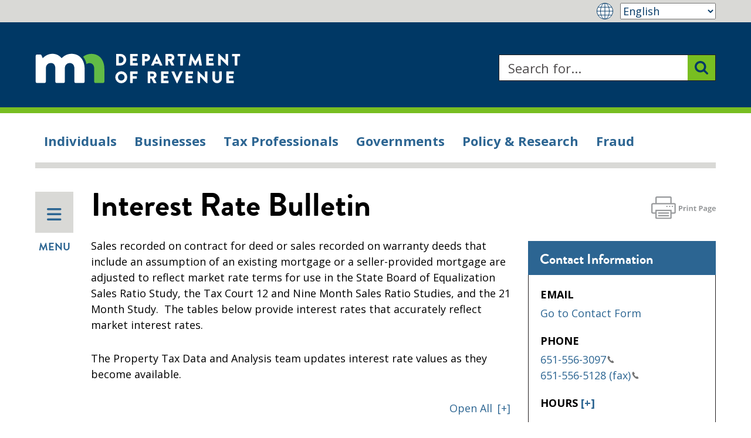

--- FILE ---
content_type: text/html; charset=UTF-8
request_url: https://www.revenue.state.mn.us/interest-rate-bulletin
body_size: 21051
content:



<!DOCTYPE html>
<html lang="en" dir="ltr" prefix="og: https://ogp.me/ns#">
	<head>
		<meta charset="utf-8" />
<noscript><style>form.antibot * :not(.antibot-message) { display: none !important; }</style>
</noscript><meta name="description" content="​Sales recorded on contract for deed or sales recorded on warranty deeds that include an assumption of an existing mortgage or a seller-provided mortgage are adjusted to reflect market rate terms for use in the State Board of Equalization Sales Ratio Study, the Tax Court 12 and Nine Month Sales Ratio Studies, and the 21 Month Study. The tables below provide interest rates that accurately reflect market interest rates.The Property Tax Data and Analysis team updates interest rate values as they become available." />
<meta name="keywords" content="Property Tax, Reports &amp; Data" />
<link rel="canonical" href="https://www.revenue.state.mn.us/interest-rate-bulletin" />
<meta name="Generator" content="Drupal 10 (https://www.drupal.org)" />
<meta name="MobileOptimized" content="width" />
<meta name="HandheldFriendly" content="true" />
<meta name="viewport" content="width=device-width, initial-scale=1.0" />
<link rel="icon" href="/themes/custom/mndor/favicon.ico" type="image/vnd.microsoft.icon" />
<link rel="alternate" hreflang="en" href="https://www.revenue.state.mn.us/interest-rate-bulletin" />

		<title>Interest Rate Bulletin | Minnesota Department of Revenue</title>
		<meta http-equiv="X-UA-Compatible" content="IE=edge">
		<link rel="stylesheet" media="all" href="/sites/default/files/css/css_3Vrw_z1166eNCTLYvd31DL9IG7nF4o6HZmry9DSqV8Q.css?delta=0&amp;language=en&amp;theme=mndor&amp;include=[base64]" />
<link rel="stylesheet" media="all" href="/sites/default/files/css/css_5W2kevebHceaBVGEKyt-ApMOla2jBvK9Cg9ZJTvWafs.css?delta=1&amp;language=en&amp;theme=mndor&amp;include=[base64]" />
<link rel="stylesheet" media="all" href="https://fonts.googleapis.com/css?family=Open+Sans:400italic,700italic,300,400,700" />
<link rel="stylesheet" media="all" href="/sites/default/files/css/css_WdLgXBvbxDFh8Vvmm_kX29whphYYGXgEuIxgw8vTOTI.css?delta=3&amp;language=en&amp;theme=mndor&amp;include=[base64]" />
<link rel="stylesheet" media="all" href="/sites/default/files/css/css_0AGmrMRAHqyKHcqdGwDj3ImdmJF31C8qEeHbVtlA_kQ.css?delta=4&amp;language=en&amp;theme=mndor&amp;include=[base64]" />

		
	<script>var __uzdbm_1 = "576a7e4a-425c-416e-9b7b-2fb62e93df37";var __uzdbm_2 = "MjlhYWIxMGYtYnE1Zi00OTc4LTliZWYtYThkOTVhZGE2ZjBkJDMuMTI4LjIwMi42Ng==";var __uzdbm_3 = "7f9000576a7e4a-425c-416e-9b7b-2fb62e93df371-17686582283300-002670ab296d35fc71210";var __uzdbm_4 = "false";var __uzdbm_5 = "uzmx";var __uzdbm_6 = "7f9000ac400bd3-794f-4dfe-97de-e10ec60bf8091-17686582283300-6e5ce8321952509710";var __uzdbm_7 = "state.mn.us";</script> <script> (function(w, d, e, u, c, g, a, b){ w["SSJSConnectorObj"] = w["SSJSConnectorObj"] || {ss_cid : c, domain_info: "auto"}; w[g] = function(i, j){w["SSJSConnectorObj"][i] = j}; a = d.createElement(e); a.async = true; if(navigator.userAgent.indexOf('MSIE')!==-1 || navigator.appVersion.indexOf('Trident/') > -1){ u = u.replace("/advanced/", "/advanced/ie/");} a.src = u; b = d.getElementsByTagName(e)[0]; b.parentNode.insertBefore(a, b); })(window,document,"script","https://revenue.state.mn.us/18f5227b-e27b-445a-a53f-f845fbe69b40/stormcaster.js","bq5h","ssConf"); ssConf("c1" , "https://revenue.state.mn.us"); ssConf("c3", "c99a4269-161c-4242-a3f0-28d44fa6ce24");ssConf("au", "revenue.state.mn.us"); ssConf("cu", "validate.perfdrive.com, ssc"); </script></head>
	<body  class="path-node node node-type-page">
		<div class="overflow-guard">
			<div id="js-modal-page-show-modal" class="modal fade js-modal-page-show" data-modal-options="{&quot;id&quot;:&quot;automatic_translation_disclaimer&quot;,&quot;auto_open&quot;:false,&quot;prevent_default&quot;:1,&quot;open_modal_on_element_click&quot;:&quot;.gt_switcher_wrapper&quot;}" data-keyboard="false" data-backdrop="static" aria-modal="true" aria-labelledby=automatic_translation_disclaimer_label aria-describedby="automatic_translation_disclaimer_desc" role="dialog" tabindex="-1">
  <div class="modal-page-dialog modal-dialog modal-lg" role="document">
    <div class="modal-page-content modal-content">

      
            
        <div class="modal-page-content modal-header ">

                                <h4 id="automatic_translation_disclaimer_label" class="modal-title modal-page-title">Automatic translation disclaimer</h4>
          
          <div class="modal-header-right">

                    
                    
          </div>
        </div>

      
            <div id="automatic_translation_disclaimer_desc" class="modal-body modal-page-body">
        <p>Minnesota Department of Revenue provides automatic translation for our website (revenue.state.mn.us) into Spanish, Somali, and Hmong, using Google Translate. Please remember, the English language version is considered the most accurate. In the event of a disagreement or discrepancy between the translation and the original English version of this website or any notice or disclaimer, the original version will prevail.</p><p>For more information about the automatic website translation visit,&nbsp;<a href="/translation-disclaimer">Translation Disclaimer</a>.</p><p><a href="#Español">Español</a> | <a href="#Hmong">Hmong</a> | <a href="#Afsoomaali">Afsoomaali</a></p><h4><a class="ck-anchor" id="Español">Descargo de responsabilidad de traducción automática</a></h4><p>El Departamento de Ingresos de Minnesota proporciona traducción automática de nuestro sitio web (revenue.state.mn.us) al español, somalí y hmong mediante Google Translate. Recuerde que la versión en inglés se considera la más precisa. En caso de desacuerdo o discrepancia entre la traducción y la versión original en inglés de este sitio web o cualquier aviso o exención de responsabilidad, prevalecerá la versión original.</p><p>Para más información sobre la traducción automática de sitios web, visite <a href="/descargo-de-responsabilidad-sobre-la-traduccion">Descargo de responsabilidad de traducción</a>.</p><h4><a class="ck-anchor" id="Hmong">Kev lees qhov meej ntawm cov lus txhais automatic</a></h4><p>Minnesota Department of Revenue muaj cov lus cia li (automatic) txhais rau hauv peb lub website (revenue.state.mn.us) los ua lub Spanish, Somali, thiab Hmoob, uas pev siv Google Translate. Thov nco ntsoov tias, cov lus Askiv (English) yog cov meej tshaj lawm. Yog thaum twg muaj kev tsis sib to taub lossis cov lus txhais tsis meej yuam kev thiab cov lus Askiv (English) hauv qhov website no lossis cov lus qhia lossis tsis lees paub ntawd, daim tseem tseem thiaj li nres tau xwb.</p><p>Yog xav paub ntxiv txog qhov cia li (automatic) lub website mus saib ntawm, <a href="/tsis-lees-qhov-meej-ntawm-cov-lus-txhais">Tsis Lees qhov Meej Ntawm cov Lus Txhais</a>.</p><h4><a class="ck-anchor" id="Afsoomaali">Afeefta tarjumaada tooska ah</a></h4><p>Minnesota Department of Revenue waxay bixisaa turjumaadda tooska ah ee websaydkeena (revenue.state.mn.us) iyadoona lagu turjumayo luuqadaha Isbaanish, Af-Somali, iyo Hmong, iyadoo la isticmaalayo Google Translate. Fadlan xasuusnoow, nooca luqadda Ingiriisiga ayaa loo arkaa kan ugu saxsan. Haddii ay dhacdo khilaaf ama farqi u dhexeeya tarjumaada iyo nooca Ingiriisiga orijinaalka ah ee websyadkan ama ogeysiis kasta ama afeef, nooca orijinaalka ah ayaa guulaysan doona.</p><p>Wixii macluumaad dheeraad ah oo ku saabsan tarjumaada tooska ah ee websaydka booqo, <a href="/afeef-turjumaad">Afeef Turjumaada</a>.</p>
              </div>

            
        <div class="modal-footer modal-page-footer ">

                    
          <div class="modal-buttons">

                        
                                      <button type="button" class="btn btn-default js-modal-page-ok-button usa-button" data-dismiss="modal" >OK</button>
            
          </div>
        </div>

            
      <input type="hidden" id="modal_id" name="modal_id" value="automatic_translation_disclaimer">
            <input type="hidden" id="delay_display" name="delay_display" value="0" />
      <input type="hidden" id="show_once" name="show_once" value="1" />
      <input type="hidden" id="auto_hide" name="auto_hide" value="" />
      <input type="hidden" id="auto_hide_delay" name="auto_hide_delay" value="5" />
      
    </div>
  </div>
</div>

			  <div class="dialog-off-canvas-main-canvas" data-off-canvas-main-canvas>
    
<a href="#content" id="skip-to-content" tabindex="0" class="visually-hidden focusable">Skip to content<br>
  <span class="fa fa-arrow-down"></span>
</a>

<header class="usa-header usa-header--basic" id="header">

  
      <section class="site-alert">
      <div class="site-alert-container">
        
      </div>
    </section>
  
    <section class="gtranslate-banner">
      <div class="gtranslate-banner-container">
          <div class="region region-gtranslate-banner">
      

  <div id="block-mndor-gtranslate" class="block block-gtranslate-block">
      
                  
          
<div class="gtranslate_wrapper"></div><script>window.gtranslateSettings = {"switcher_horizontal_position":"right","switcher_vertical_position":"top","horizontal_position":"right","vertical_position":"top","float_switcher_open_direction":"bottom","switcher_open_direction":"bottom","default_language":"en","native_language_names":1,"detect_browser_language":1,"add_new_line":1,"select_language_label":"Select Language","flag_size":32,"flag_style":"2d","globe_size":40,"alt_flags":{"en":"usa"},"wrapper_selector":".gtranslate_wrapper","url_structure":"none","custom_domains":null,"languages":["en","es","hmn","so"],"custom_css":""}</script><script>(function(){var js = document.createElement('script');js.setAttribute('src', '/modules/contrib/gtranslate/js/dropdown.js');js.setAttribute('data-gt-orig-url', '/interest-rate-bulletin');js.setAttribute('data-gt-orig-domain', 'www.revenue.state.mn.us');document.body.appendChild(js);})();</script>
      </div>

  </div>

      </div>
    </section>
  
      <div class="usa-nav-container">
  
    <div class="region region-header">
    <div class="usa-logo" id="logo">

    <a class="logo-img" href="/" title="Home" aria-label="Home">
    <img src="/themes/custom/mndor/logo.svg" alt="Minnesota Department of Revenue" />
  </a>
  <div class="print-logo">
  	<img src="/themes/custom/mndor/img/logo-print.jpg" alt="Print version of logo" />
  </div>
  
  
</div>
  

  <div class="site-search-form usa-form block block-site-search" data-drupal-selector="site-search-form" id="block-sitesearch" role="search">
      
                  
          <form action="/site-search" method="get" id="site-search-form" accept-charset="UTF-8" novalidate>
  <div class="usa-form-group js-form-item form-item js-form-type-textfield form-item-site-search-text js-form-item-site-search-text form-no-label">
      
<label for="edit-site-search-text" class="usa-label visually-hidden">Search </label>
          <input title="Enter the terms you wish to search for." data-drupal-selector="edit-site-search-text" type="text" id="edit-site-search-text" name="site_search_text" value="" size="30" maxlength="128" placeholder="Search for..." class="form-text usa-input" />

      </div>
<div data-drupal-selector="site-search-actions" class="form-actions js-form-wrapper form-wrapper" id="site_search_actions"><input data-drupal-selector="edit-submit" type="submit" id="edit-submit" value="Search" class="button js-form-submit form-submit usa-button" />
</div>

</form>

      </div>

  </div>


  <div class="usa-navbar">
    <div class="main-nav" role="navigation">
                <div class="region region-primary-menu">
      

  <div id="block-megamenu" class="block block-superfishmega-menu">
      
                  
          
<ul id="superfish-mega-menu" class="menu sf-menu sf-mega-menu sf-horizontal sf-style-none" role="menu" aria-label="Menu">
  
<li id="mega-menu-menu-link-content53010878-0feb-4a9f-9dde-8d6cb3f631ce--2" class="sf-depth-1 menuparent sf-first" role="none"><a href="/individuals" class="three-column sf-depth-1 menuparent" title="Individual tax information" role="menuitem" aria-haspopup="true" aria-expanded="false">Individuals</a><ul role="menu"><li id="mega-menu-menu-link-content9c51894f-b926-45df-9b0d-179862d2028c--2" class="sf-depth-2 menuparent sf-first" role="none"><span class="sf-depth-2 menuparent nolink" role="menuitem" aria-haspopup="true" aria-expanded="false">Top Tasks</span><ul role="menu"><li id="mega-menu-menu-link-content95246bc5-30ca-44e3-893b-1fa579e68bc6--2" class="sf-depth-3 sf-no-children sf-first" role="none"><a href="/file-income-tax-return" class="sf-depth-3" role="menuitem">File an Income Tax Return</a></li><li id="mega-menu-menu-link-content1ca12a04-f880-4cb5-ba28-7d5385e0007b--2" class="sf-depth-3 sf-no-children" role="none"><a href="/filing-property-tax-refund" class="sf-depth-3" role="menuitem">File for a Property Tax Refund</a></li><li id="mega-menu-menu-link-contenta37a0892-00a0-46f3-94de-808b588be2f9--2" class="sf-depth-3 sf-no-children" role="none"><a href="/wheres-my-refund" class="sf-depth-3" role="menuitem">Where&#039;s My Refund?</a></li><li id="mega-menu-menu-link-contentb036c8ee-01a7-4f41-b160-76162d014593--2" class="sf-depth-3 sf-no-children" role="none"><a href="/make-payment" class="sf-depth-3" role="menuitem">Make a Payment</a></li><li id="mega-menu-menu-link-contenta4f896a6-cf12-4c3a-bf22-f9255fd5c373--2" class="sf-depth-3 sf-no-children" role="none"><a href="/find-form" class="sf-depth-3" role="menuitem">Find a Form</a></li><li id="mega-menu-menu-link-content4fbfa2a9-15e8-4470-9926-f4c44179abd0--2" class="sf-depth-3 sf-no-children sf-last" role="none"><a href="/free-tax-preparation-sites" class="sf-depth-3" role="menuitem">Find Free Tax Preparation Help</a></li></ul></li><li id="mega-menu-menu-link-content1d012a16-ea83-4ad2-aea0-0a60c0ef96d1--2" class="sf-depth-2 menuparent" role="none"><span title="Find tax information based on your specific situation" class="sf-depth-2 menuparent nolink" role="menuitem" aria-haspopup="true" aria-expanded="false">Topics</span><ul role="menu"><li id="mega-menu-menu-link-contentef52388d-3a1c-48a1-8709-a70552ce13d3--2" class="sf-depth-3 sf-no-children sf-first" role="none"><a href="/property-tax-refund" class="sf-depth-3" role="menuitem">Homeowners and Renters</a></li><li id="mega-menu-menu-link-contentbb759477-a51c-4a5e-a4e2-f0d1737e7e01--2" class="sf-depth-3 sf-no-children" role="none"><a href="/military-service-members" class="sf-depth-3" role="menuitem">Military Service Members</a></li><li id="mega-menu-menu-link-content4b201b78-705e-4d80-a637-47ff5ae3f14f--2" class="sf-depth-3 sf-no-children" role="none"><a href="/parents-and-families" class="sf-depth-3" role="menuitem">Parents and Families</a></li><li id="mega-menu-menu-link-content45149d50-4e3a-4adc-a32c-17542dbdc0f2--2" class="sf-depth-3 sf-no-children" role="none"><a href="/residents" class="sf-depth-3" role="menuitem">Residents and Residency</a></li><li id="mega-menu-menu-link-content89005c53-8b08-40b9-8ecd-4a541481dc5d--2" class="sf-depth-3 sf-no-children" role="none"><a href="/senior-citizens" class="sf-depth-3" role="menuitem">Senior Citizens</a></li><li id="mega-menu-menu-link-content97099424-1c79-414e-9e02-e3d93379ad2f--2" class="sf-depth-3 sf-no-children sf-last" role="none"><a href="/tribal-members" class="sf-depth-3" role="menuitem">Tribal Members</a></li></ul></li><li id="mega-menu-menu-link-contentf7964afa-7e0e-49f1-8e63-6caee337a9b9--2" class="sf-depth-2 menuparent sf-last" role="none"><span title="Additional tax information and tools" class="sf-depth-2 menuparent nolink" role="menuitem" aria-haspopup="true" aria-expanded="false">Resources</span><ul role="menu"><li id="mega-menu-menu-link-content6227ddbf-1c2f-4447-bdfd-a2cbfbe759d0--2" class="sf-depth-3 sf-no-children sf-first" role="none"><a href="/individual-income-tax" class="sf-depth-3" role="menuitem">Individual Income Tax</a></li><li id="mega-menu-menu-link-content4274a7c9-4296-4f30-b9d6-9d90e56062d5--2" class="sf-depth-3 sf-no-children" role="none"><a href="/property-tax-refund" class="sf-depth-3" role="menuitem">Property Tax Refund</a></li><li id="mega-menu-menu-link-content387d93c4-63f1-47e0-abed-66d2dcbde194--2" class="sf-depth-3 sf-no-children" role="none"><a href="/choosing-tax-preparer" class="sf-depth-3" role="menuitem">Choosing a Tax Preparer</a></li><li id="mega-menu-menu-link-content787224e2-b116-48d6-b5d0-5f90a7f0cdd5--2" class="sf-depth-3 sf-no-children" role="none"><a href="/education-and-outreach-programs" class="sf-depth-3" role="menuitem">Education and Outreach</a></li><li id="mega-menu-menu-link-content64bdb15a-e319-4b13-9c5e-5baca8888bd6--2" class="sf-depth-3 sf-no-children" role="none"><a href="/taxpayer-rights-advocate" class="sf-depth-3" role="menuitem">Taxpayer Rights</a></li><li id="mega-menu-menu-link-content4d6c34b3-7378-49e2-967e-4a8c1f0cb7bf--2" class="sf-depth-3 sf-no-children sf-last" role="none"><a href="/collection-information" class="sf-depth-3" role="menuitem">Collection Information</a></li></ul></li></ul></li><li id="mega-menu-menu-link-content2a18d3c6-2197-4db9-900d-afc31d438325--2" class="sf-depth-1 menuparent" role="none"><a href="/businesses" class="three-column sf-depth-1 menuparent" title="Business tax information" role="menuitem" aria-haspopup="true" aria-expanded="false">Businesses</a><ul role="menu"><li id="mega-menu-menu-link-content71840a3f-e63c-40d5-bd9a-60f3683f6627--2" class="sf-depth-2 menuparent sf-first" role="none"><span class="sf-depth-2 menuparent nolink" role="menuitem" aria-haspopup="true" aria-expanded="false">Top Tasks</span><ul role="menu"><li id="mega-menu-menu-link-contentfb2422bf-6f3f-43a4-afe8-1d16fa5ed46f--2" class="sf-depth-3 sf-no-children sf-first" role="none"><a href="https://www.mndor.state.mn.us/tp/eservices" class="sf-depth-3 sf-external" role="menuitem">Log in to e-Services</a></li><li id="mega-menu-menu-link-contentb1fc6125-b8cd-472b-bd6d-d2c2575b509f--2" class="sf-depth-3 sf-no-children" role="none"><a href="/make-payment" class="sf-depth-3" role="menuitem">Make a Payment</a></li><li id="mega-menu-menu-link-content8c6545c2-21c7-4ab4-9a15-a0e273c0e824--2" class="sf-depth-3 sf-no-children" role="none"><a href="https://www.mndor.state.mn.us/tp/eservices/_/?link=NewBusinessReg" class="sf-depth-3 sf-external" role="menuitem">Register for a Tax ID Number</a></li><li id="mega-menu-menu-link-content27fa84f7-ff98-46d8-b938-ed4b2124c939--2" class="sf-depth-3 sf-no-children" role="none"><a href="/sales-tax-rate-calculator" class="sf-depth-3" role="menuitem">Calculate Sales Tax Rate</a></li><li id="mega-menu-menu-link-contentc91d6a67-09e4-4b7e-884a-e6377209e139--2" class="sf-depth-3 sf-no-children" role="none"><a href="/find-form" class="sf-depth-3" role="menuitem">Find a Form</a></li><li id="mega-menu-menu-link-contentbd865ead-8b86-4e5d-899e-fd3ac6ffcdcc--2" class="sf-depth-3 sf-no-children sf-last" role="none"><a href="/starting-business" class="sf-depth-3" role="menuitem">Starting a Business</a></li></ul></li><li id="mega-menu-menu-link-content0931085b-6f70-4d50-b778-9283cf58bd17--2" class="sf-depth-2 menuparent" role="none"><span class="sf-depth-2 menuparent nolink" role="menuitem" aria-haspopup="true" aria-expanded="false">Topics</span><ul role="menu"><li id="mega-menu-menu-link-content7676ae9c-3578-4ce5-84bf-4667ee00e04f--2" class="sf-depth-3 sf-no-children sf-first" role="none"><a href="/starting-business" class="sf-depth-3" role="menuitem">New Business</a></li><li id="mega-menu-menu-link-contentc4ca9265-4a40-47bb-9bfe-29f216e3c080--2" class="sf-depth-3 sf-no-children" role="none"><a href="/self-employed" class="sf-depth-3" role="menuitem">Self-Employed</a></li><li id="mega-menu-menu-link-content2a0e37fd-e6e1-436b-8e8c-e4435108b5f6--2" class="sf-depth-3 sf-no-children" role="none"><a href="/sales-and-use-tax" class="sf-depth-3" role="menuitem">Sales and Use Tax</a></li><li id="mega-menu-menu-link-contentb0ad721a-60d8-46b1-9cf6-247f788465cb--2" class="sf-depth-3 sf-no-children" role="none"><a href="/withholding-tax" class="sf-depth-3" role="menuitem">Withholding Tax</a></li><li id="mega-menu-menu-link-contenta20c0c4b-2085-4eee-92e1-e6b243c18c7b--2" class="sf-depth-3 sf-no-children" role="none"><a href="/create-certificate-of-rent-paid" class="sf-depth-3" role="menuitem">Certificates of Rent Paid (CRPs)</a></li><li id="mega-menu-menu-link-content60ee0fee-f178-4f72-b9b8-a586d967556f--2" class="sf-depth-3 sf-no-children sf-last" role="none"><a href="/business-taxes-and-fees" class="sf-depth-3" role="menuitem">All Business Taxes and Fees</a></li></ul></li><li id="mega-menu-menu-link-content67f55438-2051-404f-8550-1e252288e443--2" class="sf-depth-2 menuparent sf-last" role="none"><span class="sf-depth-2 menuparent nolink" role="menuitem" aria-haspopup="true" aria-expanded="false">Resources</span><ul role="menu"><li id="mega-menu-menu-link-content330fbb96-b709-4510-8ca6-6c74b6438fc5--2" class="sf-depth-3 sf-no-children sf-first" role="none"><a href="/business-tax-education" class="sf-depth-3" role="menuitem">Business Tax Education</a></li><li id="mega-menu-menu-link-content92c868eb-5226-445d-8d4d-cf723df726dc--2" class="sf-depth-3 sf-no-children" role="none"><a href="https://www.sos.state.mn.us" class="sf-depth-3 sf-external" role="menuitem">Minnesota Secretary of State</a></li><li id="mega-menu-menu-link-content278e11c7-2681-4d27-8fd0-02dab175a461--2" class="sf-depth-3 sf-no-children" role="none"><a href="/tax-delinquency-lists" class="sf-depth-3" role="menuitem">Tax Delinquency Lists</a></li><li id="mega-menu-menu-link-content5ce8eb1c-ba90-40bf-89fa-8c357268e7ab--2" class="sf-depth-3 sf-no-children" role="none"><a href="/taxpayer-rights-advocate" class="sf-depth-3" role="menuitem">Taxpayer Rights</a></li><li id="mega-menu-menu-link-content1f662b2b-23b8-4c82-ad43-ff96b909beb7--2" class="sf-depth-3 sf-no-children" role="none"><a href="/collection-information" class="sf-depth-3" role="menuitem">Collection Information</a></li><li id="mega-menu-menu-link-contente8e87e98-fa8e-4b2c-95e1-a7aac5943a9e--2" class="sf-depth-3 sf-no-children sf-last" role="none"><a href="/e-services-information" class="sf-depth-3" role="menuitem">e-Services Information</a></li></ul></li></ul></li><li id="mega-menu-menu-link-contenta3b3dc28-2d29-4274-803e-4eb2173a21fa--2" class="sf-depth-1 menuparent" role="none"><a href="/tax-professionals" class="three-column sf-depth-1 menuparent" title="Information for tax professionals" role="menuitem" aria-haspopup="true" aria-expanded="false">Tax Professionals</a><ul role="menu"><li id="mega-menu-menu-link-contentfca661b2-edad-467a-a409-380fee432d2c--2" class="sf-depth-2 menuparent sf-first" role="none"><span class="sf-depth-2 menuparent nolink" role="menuitem" aria-haspopup="true" aria-expanded="false">Top Tasks</span><ul role="menu"><li id="mega-menu-menu-link-content40501d93-0283-46bd-a3eb-dc6f24922b3a--2" class="sf-depth-3 sf-no-children sf-first" role="none"><a href="https://www.mndor.state.mn.us/tp/eservices" class="sf-depth-3 sf-external" role="menuitem">Log in to e-Services</a></li><li id="mega-menu-menu-link-contente288880b-e372-4e4f-8812-18c1c3682770--2" class="sf-depth-3 sf-no-children" role="none"><a href="/find-form" class="sf-depth-3" role="menuitem">Find a Form</a></li><li id="mega-menu-menu-link-content090474dd-589c-4089-bded-86512a110f58--2" class="sf-depth-3 sf-no-children" role="none"><a href="/filing-software-tax-professionals" class="sf-depth-3" role="menuitem">Find Approved Software</a></li><li id="mega-menu-menu-link-content017ca4fc-6ca8-46ba-a4ef-0e132c2d0981--2" class="sf-depth-3 sf-no-children" role="none"><a href="/make-payment" class="sf-depth-3" role="menuitem">Make a Payment</a></li><li id="mega-menu-menu-link-content22707028-7179-4657-a33f-165889c0bb96--2" class="sf-depth-3 sf-no-children sf-last" role="none"><a href="https://www.mndor.state.mn.us/tp/eservices/_/?link=NewBusinessReg" class="sf-depth-3 sf-external" role="menuitem">Register for a Tax ID Number</a></li></ul></li><li id="mega-menu-menu-link-content910ee37c-fc62-4c2b-9f98-f5517a9d9282--2" class="sf-depth-2 menuparent" role="none"><span class="sf-depth-2 menuparent nolink" role="menuitem" aria-haspopup="true" aria-expanded="false">Topics</span><ul role="menu"><li id="mega-menu-menu-link-contentf5c7f897-ef97-4092-804c-a2c60216a378--2" class="sf-depth-3 sf-no-children sf-first" role="none"><a href="/individual-income-tax" class="sf-depth-3" role="menuitem">Individual Income Tax</a></li><li id="mega-menu-menu-link-content7a9332a5-67bb-46bc-b64a-951579b39713--2" class="sf-depth-3 sf-no-children" role="none"><a href="/sales-and-use-tax" class="sf-depth-3" role="menuitem">Sales and Use Tax</a></li><li id="mega-menu-menu-link-contenta4053403-afe1-48c3-8d15-23ffe668747a--2" class="sf-depth-3 sf-no-children" role="none"><a href="/withholding-tax" class="sf-depth-3" role="menuitem">Withholding Tax</a></li><li id="mega-menu-menu-link-content6ab6fa5f-9b6d-4de0-adf7-e00d1f1d51c3--2" class="sf-depth-3 sf-no-children" role="none"><a href="/all-taxes-and-fees" class="sf-depth-3" role="menuitem">All Taxes and Fees</a></li><li id="mega-menu-menu-link-content04a29d25-6c48-45cc-a650-9a1d3898a357--2" class="sf-depth-3 sf-no-children sf-last" role="none"><a href="/software-providers" class="sf-depth-3" role="menuitem">Software Providers</a></li></ul></li><li id="mega-menu-menu-link-content15b0a526-7954-4b2d-a683-7f1abfa41dba--2" class="sf-depth-2 menuparent sf-last" role="none"><span class="sf-depth-2 menuparent nolink" role="menuitem" aria-haspopup="true" aria-expanded="false">Resources</span><ul role="menu"><li id="mega-menu-menu-link-contentacdd9de0-0bbb-46d8-96f9-df202ea7284e--2" class="sf-depth-3 sf-no-children sf-first" role="none"><a href="/tax-pro-education" class="sf-depth-3" role="menuitem">Tax Pro Education</a></li><li id="mega-menu-menu-link-contente6ee2ba1-7562-4be3-8f4b-6bbdf69b04e1--2" class="sf-depth-3 sf-no-children" role="none"><a href="/tax-preparers-subject-sanctions" class="sf-depth-3" role="menuitem">Tax Preparer Sanction List</a></li><li id="mega-menu-menu-link-content38d4ea1b-accd-4e8b-9429-8bc274955c2a--2" class="sf-depth-3 sf-no-children" role="none"><a href="/taxpayer-rights-advocate" class="sf-depth-3" role="menuitem">Taxpayer Rights</a></li><li id="mega-menu-menu-link-contentb2453911-d123-4f22-a619-d730c1c65209--2" class="sf-depth-3 sf-no-children" role="none"><a href="/collection-information" class="sf-depth-3" role="menuitem">Collection Information</a></li><li id="mega-menu-menu-link-contentbd68ea9c-e3c8-4c85-932c-88cc44e811b9--2" class="sf-depth-3 sf-no-children" role="none"><a href="/tax-law-changes" class="sf-depth-3" role="menuitem">Tax Law Changes</a></li></ul></li></ul></li><li id="mega-menu-menu-link-content9819ed5b-7254-4f42-9fb3-36f239e61c76--2" class="sf-depth-1 menuparent" role="none"><a href="/governments" class="three-column sf-depth-1 menuparent" title="Information for governments" role="menuitem" aria-haspopup="true" aria-expanded="false">Governments</a><ul role="menu"><li id="mega-menu-menu-link-content032c89dd-c894-40b8-8d85-3ebdbf7774e3--2" class="sf-depth-2 menuparent sf-first" role="none"><span class="sf-depth-2 menuparent nolink" role="menuitem" aria-haspopup="true" aria-expanded="false">Top Tasks</span><ul role="menu"><li id="mega-menu-menu-link-content5d9dd9c4-11e2-4377-a4b6-c0fa121b9138--2" class="sf-depth-3 sf-no-children sf-first" role="none"><a href="/electronic-certificate-real-estate-value-ecrv" class="sf-depth-3" role="menuitem">Find or Submit an eCRV</a></li><li id="mega-menu-menu-link-contente67890f3-56ae-48c5-8db6-a21fa4363fc4--2" class="sf-depth-3 sf-no-children" role="none"><a href="/interactive-property-tax-data" class="sf-depth-3" role="menuitem">Create Property Tax Reports</a></li><li id="mega-menu-menu-link-contentd6c34b71-7d15-4853-9f79-0a1106e94a8b--2" class="sf-depth-3 sf-no-children" role="none"><a href="https://www.mndor.state.mn.us/tp/client/_/" class="sf-depth-3 sf-external" role="menuitem">Log in to Referring Agencies e-Services</a></li><li id="mega-menu-menu-link-contenta165b0cb-9ceb-4824-bbe7-6ff4b033f884--2" class="sf-depth-3 sf-no-children" role="none"><a href="https://www.mndor.state.mn.us/tp/RevenueRecapture/_/" class="sf-depth-3 sf-external" role="menuitem">Log in to Revenue Recapture e-Services</a></li><li id="mega-menu-menu-link-content266b7ecb-f45c-4bbe-945f-3aa7a74d901d--2" class="sf-depth-3 sf-no-children sf-last" role="none"><a href="/make-payment" class="sf-depth-3" role="menuitem">Make a Payment</a></li></ul></li><li id="mega-menu-menu-link-content3fc4e672-5f9d-4bb1-a6b4-ef058b4dce9f--2" class="sf-depth-2 menuparent" role="none"><span class="sf-depth-2 menuparent nolink" role="menuitem" aria-haspopup="true" aria-expanded="false">Topics</span><ul role="menu"><li id="mega-menu-menu-link-contentd0ba6e9e-ce02-49ce-9901-dc40e6c9b729--2" class="sf-depth-3 sf-no-children sf-first" role="none"><a href="/licensing-authorities" class="sf-depth-3" role="menuitem">Local Licensing Authorities</a></li><li id="mega-menu-menu-link-contentee55e022-9af4-452f-833a-fda50d66b644--2" class="sf-depth-3 sf-no-children" role="none"><a href="/property-tax-administrators" class="sf-depth-3" role="menuitem">Property Tax Administrators</a></li><li id="mega-menu-menu-link-content5908ebb5-6c70-4bc6-9d76-10b2f6fa2aff--2" class="sf-depth-3 sf-no-children" role="none"><a href="/referring-agencies" class="sf-depth-3" role="menuitem">Referring Agencies</a></li><li id="mega-menu-menu-link-content11cf593e-67e8-4ccc-8ef7-4081afb0bba3--2" class="sf-depth-3 sf-no-children sf-last" role="none"><a href="/revenue-recapture-agencies" class="sf-depth-3" role="menuitem">Revenue Recapture Agencies</a></li></ul></li><li id="mega-menu-menu-link-content535c5b72-1b9b-4ef6-bd91-47f46084900a--2" class="sf-depth-2 menuparent sf-last" role="none"><span class="sf-depth-2 menuparent nolink" role="menuitem" aria-haspopup="true" aria-expanded="false">Resources</span><ul role="menu"><li id="mega-menu-menu-link-contentd516633f-cc29-4fde-9e31-df1678e2fd63--2" class="sf-depth-3 sf-no-children sf-first" role="none"><a href="/minnesota-state-board-assessors" class="sf-depth-3" role="menuitem">Minnesota Board of Assessors</a></li><li id="mega-menu-menu-link-content88a6f008-d172-4ef7-9289-25fd6e0dd8db--2" class="sf-depth-3 sf-no-children" role="none"><a href="/sales-tax-education" class="sf-depth-3" role="menuitem">Sales and Use Tax Education</a></li><li id="mega-menu-menu-link-content5eaa27f5-90d4-4860-8bc7-99dfbcfead60--2" class="sf-depth-3 sf-no-children" role="none"><a href="/withholding-tax-classroom-training" class="sf-depth-3" role="menuitem">Withholding Tax Education</a></li><li id="mega-menu-menu-link-contentd55f28ae-8e0c-4372-9927-76df12d93400--2" class="sf-depth-3 sf-no-children sf-last" role="none"><a href="/collection-information" class="sf-depth-3" role="menuitem">Collection Information</a></li></ul></li></ul></li><li id="mega-menu-menu-link-content19a0aa8d-3cb3-4c93-8700-4615c4bdd61b--2" class="sf-depth-1 menuparent" role="none"><a href="/policy-research" class="two-column sf-depth-1 menuparent" title="Tax laws, research, and statistics" role="menuitem" aria-haspopup="true" aria-expanded="false">Policy &amp; Research</a><ul role="menu"><li id="mega-menu-menu-link-content40964653-2844-440f-a780-c6ed49411f96--2" class="sf-depth-2 menuparent sf-first" role="none"><span class="sf-depth-2 menuparent nolink" role="menuitem" aria-haspopup="true" aria-expanded="false">Tax Policy</span><ul role="menu"><li id="mega-menu-menu-link-contentaf40353b-3318-400d-a799-41390bc35386--2" class="sf-depth-3 sf-no-children sf-first" role="none"><a href="/revenue-notices" class="sf-depth-3" role="menuitem">Revenue Notices</a><div class="additional-text">Policy statements that provide added interpretation, details, or information about Minnesota tax laws or rules.</div></li><li id="mega-menu-menu-link-contentc9b53df7-834b-41fa-8b5d-d24bc3fbdf18--2" class="sf-depth-3 sf-no-children" role="none"><a href="/minnesota-administrative-rules" class="sf-depth-3" role="menuitem">Minnesota Administrative Rules</a><div class="additional-text">Administrative rules adopted by the Department of Revenue to administer Minnesota tax laws.</div></li><li id="mega-menu-menu-link-content18dc2da8-3859-46a8-a981-f720cb42348f--2" class="sf-depth-3 sf-no-children" role="none"><a href="/legislative-bulletins" class="sf-depth-3" role="menuitem">Legislative Bulletins</a><div class="additional-text">Annual summaries of Minnesota tax law changes enacted during each legislative session. </div></li><li id="mega-menu-menu-link-content93e42fde-0b7b-42e8-a280-083d11514324--2" class="sf-depth-3 sf-no-children sf-last" role="none"><a href="/mn-taxes-court-cases" class="sf-depth-3" role="menuitem">Court Cases</a><div class="additional-text">Summaries of court decisions regarding Minnesota state taxes that involve the Commissioner or Department of Revenue.</div></li></ul></li><li id="mega-menu-menu-link-content33829116-3cb4-4390-ac4d-bc957883bb00--2" class="sf-depth-2 menuparent sf-last" role="none"><span class="sf-depth-2 menuparent nolink" role="menuitem" aria-haspopup="true" aria-expanded="false">Tax Research</span><ul role="menu"><li id="mega-menu-menu-link-content9aab7d5c-6ced-476d-b218-ee01d96d8435--2" class="sf-depth-3 sf-no-children sf-first" role="none"><a href="/revenue-analyses" class="sf-depth-3" role="menuitem">Revenue Analyses</a><div class="additional-text">Research estimates of how state House and Senate bills could affect revenues and the Minnesota tax system. </div></li><li id="mega-menu-menu-link-contentf471f3eb-4cf7-4975-8a16-ce2084d1023f--2" class="sf-depth-3 sf-no-children" role="none"><a href="/reports-and-studies" class="sf-depth-3" role="menuitem">Reports and Studies</a></li><li id="mega-menu-menu-link-content2e5f00c4-e00d-4364-bab8-2b59df7b175c--2" class="sf-depth-3 sf-no-children" role="none"><a href="/annual-statistics" class="sf-depth-3" role="menuitem">Tax Statistics</a></li><li id="mega-menu-menu-link-contenteeccf0de-1b68-4e28-8b23-221812ad7189--2" class="sf-depth-3 sf-no-children" role="none"><a href="/state-and-local-tax-and-revenue-rankings" class="sf-depth-3" role="menuitem">Tax Rankings</a></li><li id="mega-menu-menu-link-content8703568c-8a2a-4aba-ad8a-bfa5ab12194c--2" class="sf-depth-3 sf-no-children sf-last" role="none"><a href="/interactive-property-tax-data" class="sf-depth-3" role="menuitem">Property Tax Data</a></li></ul></li></ul></li><li id="mega-menu-menu-link-content4fa4472a-458b-45f1-819a-8caba5a74051--2" class="sf-depth-1 menuparent sf-last" role="none"><a href="/fraud" class="two-column sf-depth-1 menuparent" title="Tax fraud and identity theft" role="menuitem" aria-haspopup="true" aria-expanded="false">Fraud</a><ul role="menu"><li id="mega-menu-menu-link-contentaff0eefe-618a-4253-b28c-891096fcf5ea--2" class="sf-depth-2 menuparent sf-first" role="none"><span class="sf-depth-2 menuparent nolink" role="menuitem" aria-haspopup="true" aria-expanded="false">Report Fraud</span><ul role="menu"><li id="mega-menu-menu-link-contentdfc892fa-8973-41c6-a043-a4cef5b73852--2" class="sf-depth-3 sf-no-children sf-first" role="none"><a href="/report-tax-evasion-or-tax-fraud" class="sf-depth-3" role="menuitem">Report Tax Evasion or Tax Fraud</a></li><li id="mega-menu-menu-link-content8252a722-c1af-49a1-8274-b04764ad7b1d--2" class="sf-depth-3 sf-no-children" role="none"><a href="/signs-potential-tax-evasion-or-tax-fraud" class="sf-depth-3" role="menuitem">Signs of Potential Tax Evasion or Tax Fraud</a></li><li id="mega-menu-menu-link-content169d9f12-cf4e-4a47-b07a-be0f18555c2a--2" class="sf-depth-3 sf-no-children sf-last" role="none"><a href="/report-frontline-worker-pay-fraud" class="sf-depth-3" role="menuitem">Report Frontline Worker Pay Fraud</a></li></ul></li><li id="mega-menu-menu-link-content90c2e856-ded5-4b63-9df2-17833d5e5a28--2" class="sf-depth-2 menuparent sf-last" role="none"><span title="What Minnesota Department of Revenue does to prevent refund fraud" class="sf-depth-2 menuparent nolink" role="menuitem" aria-haspopup="true" aria-expanded="false">Identity Theft</span><ul role="menu"><li id="mega-menu-menu-link-contenta56b6773-67e2-43c9-b327-62b125ea2213--2" class="sf-depth-3 sf-no-children sf-first" role="none"><a href="/identity-theft-and-tax-refund-fraud" class="sf-depth-3" role="menuitem">Identity Theft and Tax Refund Fraud</a></li><li id="mega-menu-menu-link-contentd0b2c13c-7be0-4c59-99fd-5e04eaa33bf3--2" class="sf-depth-3 sf-no-children sf-last" role="none"><a href="/fraud-and-scam-alerts" class="sf-depth-3" role="menuitem">Fraud and Scam Alerts</a></li></ul></li></ul></li>

</ul>

      </div>

  </div>

          </div>
  </div>

      </div>
  
</header>

<section class="usa-section uswds-middle-section " role="main">
  <div class="usa-grid">
    <div class="usa-width-full">

        <div class="region region-highlighted">
    <div data-drupal-messages-fallback class="hidden"></div>

  </div>


    </div>
  </div>

  <div class="uswds-main-content-wrapper usa-grid">
    <a id="main-content" tabindex="-1"></a>

    <div class="region-content tablet:grid-col-12">
        <div class="region region-content">
      

  <div id="block-mndor-content" class="block block-system-main-block">
      
                  
          
  <article class="node node--type-page node--view-mode-full">
  
    

  
  <div class="node__content">
      <div class="layout layout--threecol">
          <div  class="layout__region layout__region--first">
        
  

<nav id="menu-blockmain" class="block--system-menu menu has-active page-menu">
  
                <h2 id="page-menu-title" class="block-title"><a href="#" class="page-menu-toggle collapsed-nav" aria-expanded="false"><i class="fas fa-bars"></i> Menu</a></h2>
              <div id="page-menu-wrapper">
          <div class="page-menu-wrapper-inner">
            

              <ul class="menu">
                    <li class="menu-item menu-item--expanded menu-item--active-trail item-level-1">
        <a href="/property-taxes" data-drupal-link-system-path="node/10156">Property Taxes</a>
                                        <ul class="menu">
                    <li class="menu-item menu-item--expanded item-level-2">
        <span>Property Owners</span>
                                        <ul class="menu">
                    <li class="menu-item menu-item--expanded item-level-3">
        <a href="/property-tax-information" data-drupal-link-system-path="node/6816">Property Tax Information</a>
                                        <ul class="menu">
                    <li class="menu-item item-level-4">
        <a href="/understanding-property-tax" data-drupal-link-system-path="node/16161">Understanding Property Tax</a>
                      </li>
                <li class="menu-item item-level-4">
        <a href="/estimated-market-value" data-drupal-link-system-path="node/16176">Estimated Market Value</a>
                      </li>
                <li class="menu-item item-level-4">
        <a href="/appealing-property-value-and-classification" data-drupal-link-system-path="node/16171">Appealing Property Value and Classification</a>
                      </li>
                <li class="menu-item item-level-4">
        <a href="/state-general-property-tax" data-drupal-link-system-path="node/7911">State General Property Tax</a>
                      </li>
                <li class="menu-item item-level-4">
        <a href="/homestead-classification" data-drupal-link-system-path="node/16616">Homestead Classification</a>
                      </li>
                <li class="menu-item item-level-4">
        <a href="/special-agricultural-homestead" data-drupal-link-system-path="node/15531">Special Agricultural Homestead</a>
                      </li>
                <li class="menu-item item-level-4">
        <a href="/market-value-exclusion-veterans-disability" data-drupal-link-system-path="node/15741">Market Value Exclusion for Veterans with a Disability</a>
                      </li>
                <li class="menu-item item-level-4">
        <a href="/special-homestead-classification" data-drupal-link-system-path="node/15826">Special Homestead Classification (Blind or Disabled)</a>
                      </li>
                <li class="menu-item item-level-4">
        <a href="/green-acres-and-rural-preserve" data-drupal-link-system-path="node/15571">Green Acres and Rural Preserve</a>
                      </li>
                <li class="menu-item item-level-4">
        <a href="/property-tax-deferral-senior-citizens" data-drupal-link-system-path="node/1611">Property Tax Deferral for Senior Citizens</a>
                      </li>
                <li class="menu-item menu-item--expanded item-level-4">
        <a href="/sustainable-forest-incentive-act" data-drupal-link-system-path="node/8006">Sustainable Forest Incentive Act</a>
                                        <ul class="menu">
                    <li class="menu-item item-level-5">
        <a href="/sustainable-forest-incentive-act-faq" data-drupal-link-system-path="node/16166">Sustainable Forest Incentive Act FAQ</a>
                      </li>
        </ul>
  
              </li>
                <li class="menu-item item-level-4">
        <a href="/class-2c-managed-forest-land" data-drupal-link-system-path="node/16136">Class 2c Managed Forest Land</a>
                      </li>
                <li class="menu-item item-level-4">
        <a href="/homestead" data-drupal-link-system-path="node/17741">Homestead Market Value Exclusion</a>
                      </li>
        </ul>
  
              </li>
                <li class="menu-item item-level-3">
        <a href="/property-tax-refund" data-drupal-link-system-path="node/10071">Property Tax Refund</a>
                      </li>
                <li class="menu-item item-level-3">
        <a href="/understanding-property-tax" data-drupal-link-system-path="node/16161">Understanding Property Tax</a>
                      </li>
                <li class="menu-item item-level-3">
        <a href="/property-tax-programs" data-drupal-link-system-path="node/8676">Property Tax Programs</a>
                      </li>
        </ul>
  
              </li>
                <li class="menu-item menu-item--expanded menu-item--active-trail item-level-2">
        <span>Property Tax Administrators</span>
                                        <ul class="menu">
                    <li class="menu-item item-level-3">
        <a href="/whats-new" data-drupal-link-system-path="node/9046">What&#039;s New For Property Tax Administrators</a>
                      </li>
                <li class="menu-item item-level-3">
        <a href="/property-tax-administrators" data-drupal-link-system-path="node/10361">Property Tax Administrators (main)</a>
                      </li>
                <li class="menu-item item-level-3">
        <a href="/property-tax-law-summaries" data-drupal-link-system-path="node/161">Property Tax Law Summaries</a>
                      </li>
                <li class="menu-item item-level-3">
        <a href="/revenue-notices" data-drupal-link-system-path="node/13791">Revenue Notices</a>
                      </li>
                <li class="menu-item menu-item--expanded menu-item--active-trail item-level-3">
        <a href="/property-tax-reports" data-drupal-link-system-path="node/436">Property Tax Reports</a>
                                        <ul class="menu">
                    <li class="menu-item menu-item--expanded item-level-4">
        <span>Annual Reports</span>
                                        <ul class="menu">
                    <li class="menu-item item-level-5">
        <a href="/property-tax-burden-voss-report" data-drupal-link-system-path="node/696">Property Tax Burden Report</a>
                      </li>
                <li class="menu-item item-level-5">
        <a href="/property-values-and-assessment-practices-report" data-drupal-link-system-path="node/736">Property Values and Assessment Practices Report</a>
                      </li>
        </ul>
  
              </li>
                <li class="menu-item item-level-4">
        <span>Individual Reports</span>
                      </li>
                <li class="menu-item item-level-4">
        <span>Archived Reports</span>
                      </li>
                <li class="menu-item menu-item--expanded menu-item--active-trail item-level-4">
        <span>Other Resources</span>
                                        <ul class="menu">
                    <li class="menu-item menu-item--expanded menu-item--active-trail item-level-5">
        <a href="/sales-ratio-studies" data-drupal-link-system-path="node/2031">Sales Ratio Studies</a>
                                        <ul class="menu">
                    <li class="menu-item menu-item--expanded item-level-6">
        <span>Study</span>
                                        <ul class="menu">
                    <li class="menu-item item-level-7">
        <a href="/archived-sales-ratio-studies" data-drupal-link-system-path="node/2151">Archived Sales Ratio Studies</a>
                      </li>
        </ul>
  
              </li>
                <li class="menu-item menu-item--expanded item-level-6">
        <span>Instructions</span>
                                        <ul class="menu">
                    <li class="menu-item item-level-7">
        <a href="/archived-sales-ratio-instructions-and-criteria" data-drupal-link-system-path="node/2221">Archived Sales Ratio Instructions and Criteria</a>
                      </li>
        </ul>
  
              </li>
                <li class="menu-item menu-item--expanded menu-item--active-trail item-level-6">
        <span>Additional Resources</span>
                                        <ul class="menu">
                    <li class="menu-item item-level-7">
        <a href="/economic-market-values" data-drupal-link-system-path="node/7846">Economic Market Values</a>
                      </li>
                <li class="menu-item menu-item--active-trail item-level-7">
        <a href="/interest-rate-bulletin" data-drupal-link-system-path="node/7791" class="is-active" aria-current="page">Interest Rate Bulletin</a>
                      </li>
                <li class="menu-item item-level-7">
        <a href="/mcast-and-education-information" data-drupal-link-system-path="node/7871">MCAST and Education Information</a>
                      </li>
        </ul>
  
              </li>
        </ul>
  
              </li>
        </ul>
  
              </li>
        </ul>
  
              </li>
        </ul>
  
              </li>
                <li class="menu-item menu-item--expanded item-level-2">
        <span>Residential Rental Properties</span>
                                        <ul class="menu">
                    <li class="menu-item menu-item--expanded item-level-3">
        <a href="/create-certificate-of-rent-paid" data-drupal-link-system-path="node/1671">Create a Certificate of Rent Paid (CRP)</a>
                                        <ul class="menu">
                    <li class="menu-item item-level-4">
        <a href="/e-services-user-guide-crps" data-drupal-link-system-path="node/19636">e-Services User Guide for CRPs</a>
                      </li>
                <li class="menu-item item-level-4">
        <a href="/crp-instructions" data-drupal-link-system-path="node/20541">Certificate of Rent Paid (CRP) Instructions</a>
                      </li>
                <li class="menu-item item-level-4">
        <a href="/8-tips-avoid-common-crp-mistakes" data-drupal-link-system-path="node/21621">8 Tips to Avoid Common CRP Mistakes</a>
                      </li>
        </ul>
  
              </li>
                <li class="menu-item item-level-3">
        <a href="/notice-proposed-property-tax" data-drupal-link-system-path="node/21631">Notice of Proposed Property Tax</a>
                      </li>
        </ul>
  
              </li>
                <li class="menu-item menu-item--expanded item-level-2">
        <span>State Assessed Property Taxes</span>
                                        <ul class="menu">
                    <li class="menu-item menu-item--expanded item-level-3">
        <a href="/airline-flight-property-tax" data-drupal-link-system-path="node/6911">Airline Flight Property Tax</a>
                                        <ul class="menu">
                    <li class="menu-item item-level-4">
        <a href="/filing-extensions-state-assessed-property" data-drupal-link-system-path="node/1296">Extension for Energy Production, Airline Flight, Railroad, Pipeline and Utility Property Tax Reports</a>
                      </li>
        </ul>
  
              </li>
                <li class="menu-item menu-item--expanded item-level-3">
        <a href="/railroad-property-administration" data-drupal-link-system-path="node/7681">Railroad Property Administration</a>
                                        <ul class="menu">
                    <li class="menu-item item-level-4">
        <a href="/utility-pipeline-and-railroad-appeal-rights" data-drupal-link-system-path="node/7701">Utility, Pipeline, and Railroad Appeal Rights</a>
                      </li>
        </ul>
  
              </li>
                <li class="menu-item item-level-3">
        <a href="/rea-membership-tax" data-drupal-link-system-path="node/2071">REA Membership Tax</a>
                      </li>
                <li class="menu-item menu-item--expanded item-level-3">
        <a href="/utility-and-pipeline-property-administration" data-drupal-link-system-path="node/8326">Utility and Pipeline Property Administration</a>
                                        <ul class="menu">
                    <li class="menu-item menu-item--expanded item-level-4">
        <span>Additional Resources</span>
                                        <ul class="menu">
                    <li class="menu-item item-level-5">
        <a href="/capitalization-rate-study" data-drupal-link-system-path="node/1826">Capitalization Rate Study</a>
                      </li>
                <li class="menu-item item-level-5">
        <a href="/contributions-aid-construction" data-drupal-link-system-path="node/16276">Contributions in Aid of Construction</a>
                      </li>
                <li class="menu-item item-level-5">
        <a href="/idea-gross-operating-revenues-tax" data-drupal-link-system-path="node/19796">Idea for a Gross Operating Revenues Tax</a>
                      </li>
                <li class="menu-item item-level-5">
        <a href="/pollution-control-exemption" data-drupal-link-system-path="node/221">Pollution Control Exemption</a>
                      </li>
                <li class="menu-item item-level-5">
        <a href="/utility-and-pipeline-property-types" data-drupal-link-system-path="node/7796">Property Types</a>
                      </li>
                <li class="menu-item item-level-5">
        <a href="/sliding-scale-market-value-exclusion" data-drupal-link-system-path="node/1251">Sliding Scale Market Value Exclusion</a>
                      </li>
                <li class="menu-item item-level-5">
        <a href="/state-assessed-property-forums" data-drupal-link-system-path="node/216">State Assessed Property Forums</a>
                      </li>
                <li class="menu-item menu-item--expanded item-level-5">
        <a href="/utility-and-pipeline-systems" data-drupal-link-system-path="node/7801">Utility and Pipeline Systems</a>
                                        <ul class="menu">
                    <li class="menu-item item-level-6">
        <a href="/battery-energy-storage-systems" data-drupal-link-system-path="node/19616">Battery Energy Storage Systems</a>
                      </li>
        </ul>
  
              </li>
                <li class="menu-item item-level-5">
        <a href="/utility-pipeline-and-railroad-appeal-rights" data-drupal-link-system-path="node/7701">Utility, Pipeline, and Railroad Appeal Rights</a>
                      </li>
        </ul>
  
              </li>
        </ul>
  
              </li>
        </ul>
  
              </li>
        </ul>
  
              </li>
        </ul>
  


          </div>
        </div>
              
</nav>

  

<nav id="menu-blockfooter" class="block--system-menu menu page-menu">
  
                <h2 class="layoutbuider-label">menu-blockfooter</h2>
        
</nav>

      </div>
              <div  class="layout__region layout__region--content">
            

  <div class="block block-field-blocknodepagetitle block-field block-field-title">
      
      <div class="builder-label">field_block:node:page:title</div>
      
          
            <div class="field field--name-title field--type-string field--label-hidden field__item">
        	<h1 class="field field--name-title field--type-string field--label-hidden field__item" id="content">Interest Rate Bulletin</h1>
      </div>
      
      </div>
    

  <div class="block block-field-blocknodepagebody block-field block-field-body">
      
      <div class="builder-label">field_block:node:page:body</div>
      
          
            <div class="clearfix text-formatted field field--name-body field--type-text-with-summary field--label-hidden field__item">
                  <p>​Sales recorded on contract for deed or sales recorded on warranty deeds that include an assumption of an existing mortgage or a seller-provided mortgage are adjusted to reflect market rate terms for use in the State Board of Equalization Sales Ratio Study, the Tax Court 12 and&nbsp;Nine Month Sales Ratio Studies, and the 21 Month Study.&nbsp; The tables below provide interest rates that accurately reflect market interest rates.</p><p>The Property Tax Data and Analysis team updates interest rate values as they become available.&nbsp;</p>
              </div>
      
      </div>
    

  <div class="block block-field-blocknodepagefield-paragraph block-field block-field-field-paragraph">
      
      <div class="builder-label">field_block:node:page:field_paragraph</div>
      
          
      <div class="field field--name-field-paragraph field--type-entity-reference-revisions field--label-hidden field__items">
              <div class="field__item">
                        <div class="paragraph paragraph--type--accordion-group paragraph--view-mode--default">
      

    <div class="grid-col-fill">
  
  <div class="accordion-group-buttons">
    <a href="#" class="open-all" role="button" aria-label="Open all accordion items" tabindex="0"><span>Open All</span> <span>[+]</span></a>
    <a href="#" class="close-all" role="button" aria-label="Close all accordion items" tabindex="0"><span>Close All</span> <span>[-]</span></a>
  </div>

  
      <div class="field field--name-field-accordions field--type-entity-reference-revisions field--label-hidden field__items">
              <div class="field__item">
                        <div class="paragraph paragraph--type--accordion paragraph--view-mode--default">
					<div class="field field--name-field-accordion-header field--type-string field--label-hidden">
									<a href="#" class="accordion-toggle" aria-controls="accordion-9016" aria-expanded="false">Market Rates for Cash Equivalency <span class="toggle-indicator">[+]</span></a>
							</div>

			
			<div id="accordion-9016" class="text-formatted field field--name-field-accordion-content field--type-text field--label-hidden" aria-hidden="true">
			  				<p>Federal Home Loan Mortgage Corporation 3-month averages - <em>Freddie Mac</em> interest rates are used for all Seasonal Residential Recreational and&nbsp;Residential properties.</p><table class="table"><thead><tr><th><strong>YEAR</strong></th><th>​​<strong>​2016</strong></th><th><strong>​2017</strong></th><th><strong>​2018</strong></th><th>​<strong>2019</strong></th><th><strong>2020</strong></th><th>2021</th><th>2022</th><th>2023</th><th>2024</th><th>2025</th></tr></thead><tbody><tr><td>​<strong>January</strong></td><td>​3.93</td><td>​4.04</td><td>3.97</td><td>​4.66</td><td>3.68</td><td>2.73</td><td>3.20</td><td>6.48</td><td>6.97</td><td>6.83</td></tr><tr><td><strong>​February</strong></td><td>​3.83</td><td>​4.17</td><td>4.10</td><td>​4.49</td><td>3.60</td><td>2.74</td><td>3.44</td><td>6.30</td><td>6.74</td><td>6.84</td></tr><tr><td>​<strong>March</strong></td><td>​3.74</td><td>​4.17</td><td>​​4.27</td><td>​4.37</td><td>3.51</td><td>2.88</td><td>3.79</td><td>6.36</td><td>6.75</td><td>6.82</td></tr><tr><td><strong>​April</strong></td><td>​3.65</td><td>​4.14</td><td>​4.41</td><td>​4.26</td><td>3.41</td><td>2.98</td><td>4.31</td><td>6.38</td><td>6.86</td><td>6.74</td></tr><tr><td><strong>​May</strong></td><td>​3.63</td><td>​4.08</td><td>​4.50</td><td>4.16</td><td>3.33</td><td>3.04</td><td>4.79</td><td>6.44</td><td>6.96</td><td>6.73</td></tr><tr><td>​<strong>June</strong></td><td>​3.59</td><td>​3.99</td><td>​4.54</td><td>4.01</td><td>3.23</td><td>3.00</td><td>5.24</td><td>6.49</td><td>6.99</td><td>6.79</td></tr><tr><td><strong>​July</strong></td><td>​3.54</td><td>​3.96</td><td>​4.56</td><td>3.88</td><td>3.14</td><td>2.94</td><td>5.39</td><td>6.66</td><td>6.94</td><td>6.78</td></tr><tr><td>​<strong>August</strong></td><td>3.48</td><td>​3.92</td><td>​4.55</td><td>3.73</td><td>3.04</td><td>2.90</td><td>5.39</td><td>6.88</td><td>6.76</td><td>6.71</td></tr><tr><td><strong>​September</strong></td><td>3.45</td><td>​3.88</td><td>​4.57</td><td>3.66</td><td>2.95</td><td>2.87</td><td>5.58</td><td>7.04</td><td>6.51</td><td>6.55</td></tr><tr><td>​<strong>October</strong></td><td>3.46</td><td>​3.86</td><td>​4.67</td><td>3.64</td><td>2.89</td><td>2.94</td><td>6.08</td><td>7.30</td><td>6.37</td><td>6.40</td></tr><tr><td><strong>​November</strong></td><td>3.57</td><td>​3.87</td><td>​4.77</td><td>3.66</td><td>2.83</td><td>3.01</td><td>6.61</td><td>7.42</td><td>6.47</td><td>6.28</td></tr><tr><td><strong>​December</strong></td><td>3.81</td><td>​3.92</td><td>​4.78</td><td>3.70</td><td>2.76</td><td>3.08</td><td>6.69</td><td>7.29</td><td>6.65</td><td>&nbsp;</td></tr></tbody></table>
			</div>
		  </div>

                  </div>
              <div class="field__item">
                        <div class="paragraph paragraph--type--accordion paragraph--view-mode--default">
					<div class="field field--name-field-accordion-header field--type-string field--label-hidden">
									<a href="#" class="accordion-toggle" aria-controls="accordion-9026" aria-expanded="false">Agricultural Sales Interest Rates <span class="toggle-indicator">[+]</span></a>
							</div>

			
			<div id="accordion-9026" class="text-formatted field field--name-field-accordion-content field--type-text field--label-hidden" aria-hidden="true">
			  				<p>Interest rates for all agricultural sales are estimated using the U.S. Prime Interest Rate as an index.</p><table class="table"><thead><tr><th>​<strong>YEAR</strong></th><th>​​<strong>​2016</strong></th><th><strong>​2017</strong></th><th><strong>​2018</strong></th><th>​<strong>2019</strong></th><th><strong>2020</strong></th><th>2021</th><th>2022</th><th>2023</th><th>2024</th><th>2025</th></tr></thead><tbody><tr><td>​<strong>January</strong></td><td>​4.75</td><td>​5.00</td><td>​5.75</td><td>​6.75</td><td>6.0</td><td>4.5</td><td>4.5</td><td>8.75</td><td>9.75</td><td>8.75</td></tr><tr><td>​<strong>February</strong></td><td>​4.75</td><td>​5.00</td><td>​5.75</td><td>​6.75</td><td>6.0</td><td>4.5</td><td>4.5</td><td>9.00</td><td>9.75</td><td>8.75</td></tr><tr><td>​<strong>March</strong></td><td>​4.75</td><td>​5.25</td><td>5.75​​</td><td>​6.75</td><td>5.0</td><td>4.5</td><td>4.75</td><td>9.00</td><td>9.75</td><td>8.75</td></tr><tr><td><strong>​April</strong></td><td>4.75</td><td>​5.25</td><td>​6.00</td><td>​6.75</td><td>4.5</td><td>4.5</td><td>4.75</td><td>9.25</td><td>9.75</td><td>8.75</td></tr><tr><td><strong>​May</strong></td><td>4.75</td><td>​5.25</td><td>​6.00</td><td>6.75</td><td>4.5</td><td>4.5</td><td>5.25</td><td>9.50</td><td>9.75</td><td>8.75</td></tr><tr><td>​<strong>June</strong></td><td>4.75</td><td>​5.50</td><td>​6.25</td><td>6.75</td><td>4.5</td><td>4.5</td><td>6.00</td><td>9.50</td><td>9.75</td><td>8.75</td></tr><tr><td><strong>​July</strong></td><td>4.75</td><td>​5.50</td><td>​6.25</td><td>6.75</td><td>4.5</td><td>4.5</td><td>6.00</td><td>9.75</td><td>9.75</td><td>8.75</td></tr><tr><td><strong>​August</strong></td><td>4.75</td><td>​5.50</td><td>​6.25</td><td>6.50</td><td>4.5</td><td>4.5</td><td>6.75</td><td>9.75</td><td>9.75</td><td>8.75</td></tr><tr><td>​<strong>September</strong></td><td>4.75</td><td>​5.50</td><td>​6.25</td><td>6.50</td><td>4.5</td><td>4.5</td><td>6.75</td><td>9.75</td><td>9.75</td><td>8.50</td></tr><tr><td>​<strong>October</strong></td><td>4.75</td><td>​5.50</td><td>​6.50</td><td>6.25</td><td>4.5</td><td>4.5</td><td>7.50</td><td>9.75</td><td>9.25</td><td>7.25</td></tr><tr><td><strong>​November</strong></td><td>4.75</td><td>​5.50</td><td>​6.50</td><td>6.00</td><td>4.5</td><td>4.5</td><td>8.25</td><td>9.75</td><td>9.00</td><td>7.00</td></tr><tr><td><strong>​December</strong></td><td>5.00</td><td>​5.75</td><td>​6.50</td><td>6.00</td><td>4.5</td><td>4.5</td><td>8.25</td><td>9.75</td><td>9.00</td><td>&nbsp;</td></tr></tbody></table><p>Agricultural rates were taken from the Federal Reserve Bank of Minneapolis prior to April 2015.</p>
			</div>
		  </div>

                  </div>
              <div class="field__item">
                        <div class="paragraph paragraph--type--accordion paragraph--view-mode--default">
					<div class="field field--name-field-accordion-header field--type-string field--label-hidden">
									<a href="#" class="accordion-toggle" aria-controls="accordion-9031" aria-expanded="false">Commercial Real Estate Interest Rates <span class="toggle-indicator">[+]</span></a>
							</div>

			
			<div id="accordion-9031" class="text-formatted field field--name-field-accordion-content field--type-text field--label-hidden" aria-hidden="true">
			  				<p>Commercial interest rates are calculated using commercial financing rates published on realtyrates.com. Commercial rates are used for Commercial and Industrial properties.</p><table class="table"><thead><tr><th>​<strong>YEAR</strong></th><th><strong>​2016</strong></th><th><strong>​2017</strong></th><th><strong>​2018</strong></th><th>​<strong>2019</strong></th><th><strong>2020</strong></th><th>2021</th><th>2022</th><th>2023</th><th>2024</th><th>2025</th></tr></thead><tbody><tr><td>​<strong>January</strong></td><td>​4.8975</td><td>​5.94</td><td>​5.3425</td><td>​5.9375</td><td>4.7875</td><td>4.21</td><td>4.7075</td><td>6.91</td><td>7.4725</td><td>7.67</td></tr><tr><td><strong>​February</strong></td><td>4.8975</td><td>​5.54</td><td>​5.3425</td><td>​5.9375</td><td><span>4.7875</span></td><td>4.21</td><td>4.7075</td><td>6.91</td><td>7.4725</td><td>7.67</td></tr><tr><td>​<strong>March</strong></td><td>4.8975</td><td>​5.54</td><td>​5.3425</td><td>​5.9375</td><td><span>4.7875</span></td><td>4.21</td><td>4.7075</td><td>6.91</td><td>7.4725</td><td>7.67</td></tr><tr><td><strong>​April</strong></td><td>4.8975</td><td>​5.36</td><td>​5.7375</td><td>​<span>5.4975</span></td><td>4.6025</td><td>4.51</td><td>5.015</td><td>6.76</td><td>7.365</td><td>7.6525</td></tr><tr><td><strong>​May</strong></td><td>4.8975</td><td>​5.36</td><td>​5.7375</td><td>​<span>5.4975</span></td><td>4.6025</td><td>4.51</td><td>5.015</td><td>6.76</td><td>7.365</td><td>7.6525</td></tr><tr><td>​<strong>June</strong></td><td>4.8975</td><td>​5.36</td><td>​5.7375</td><td>​<span>5.4975</span></td><td>4.6025</td><td>4.51</td><td>5.015</td><td>6.76</td><td>7.365</td><td>7.6525</td></tr><tr><td><strong>​July</strong></td><td>​4.9225</td><td>​5.2775</td><td>​5.80</td><td>​5.1425</td><td>3.225</td><td>4.835</td><td>5.825</td><td>6.62</td><td>7.5675</td><td>7.7925</td></tr><tr><td><strong>​August</strong></td><td>​4.9225</td><td>​5.2775</td><td>​5.80</td><td>​5.1425</td><td>3.225</td><td>4.835</td><td>5.825</td><td>6.62</td><td>7.5675</td><td>7.7925</td></tr><tr><td><strong>​September</strong></td><td>​4.9225</td><td>​5.2775</td><td>​5.80</td><td>​5.1425</td><td>3.225</td><td>4.835</td><td>5.825</td><td>6.62</td><td>7.5675</td><td>7.7925</td></tr><tr><td><strong>​October</strong></td><td>​4.81</td><td>​5.20</td><td>​5.7125</td><td>​4.86</td><td>3.3175</td><td>4.535</td><td>5.98</td><td>7.1875</td><td>7.1675</td><td>7.585</td></tr><tr><td><strong>​November</strong></td><td>​4.81</td><td>​5.20</td><td>​5.7125</td><td>​​4.86</td><td>3.3175</td><td>4,535</td><td>5.98</td><td>7.1875</td><td>7.1675</td><td>7.585</td></tr><tr><td><strong>​December</strong></td><td>4.81</td><td>​5.20</td><td>​5.7125</td><td>​​4.86</td><td>3.3175</td><td>4.535</td><td>5.98</td><td>7.1875</td><td>7.1675</td><td>&nbsp;</td></tr></tbody></table><p>Prior to 2016, the&nbsp;Minnesota&nbsp;Department of Revenue used interest rates from the&nbsp;Grandbridge Real Estate Capital&nbsp;<em>Closing Thoughts on Real Estate Finance</em>&nbsp;newsletter and Crittendon interest rates for Commercial and Apartment Sales over $750,000.</p><p>* Monthly numbers are&nbsp;department estimates.</p><p>* Estimates are made when published interest rates are unavailable.</p>
			</div>
		  </div>

                  </div>
          </div>
  

    </div>
  
  </div>

                  </div>
          </div>
  
      </div>

      </div>
              <div  class="layout__region layout__region--last">
          

  <div class="block block-extra-field-blocknodepagelinks">
      
                  
            <div class="node__links">
    <ul class="links inline"><li class="print-page">            
            <a href="javascript: w=window.open('/mndor-pp/7791?type=html'); w.print();" class="print-page"><img alt="Print Page" src="/modules/custom/mndor_print_pages/img/print-page-icon.svg" onerror="this.onerror=null; this.src='/modules/custom/mndor_print_pages/img/print-page.png'" width="100%" height="auto" /></a>
          </li></ul>  </div>

      </div>
  

  <div class="views-element-container block block-views-blockcontact-information-sidebar-contact-information">
      
                  <h2 class="block-title">Contact Information</h2>
              
          <div class="views-element-container">
<div class="view contact-information sidebar-contact-information">
  
  
  
  
  
  
      <div class="view-content">
          <div class="views-row"><div class="views-field views-field-nothing"><span class="field-content"><div class="contact-wrapper">
 <div class="contact-header">Email</div>
 
 <div id="contact-us"><a href="/contact-us-form?destination=/node/7791&amp;optionId=8301">Go to Contact Form</a></div>
</div>
 <div class="contact-wrapper">
 <div class="contact-header">Phone </div><div class="item-list"><ul><li>  <div class="paragraph paragraph--type--contact-phone-type paragraph--view-mode--sidebar-contact-block-phone-number">
    
            <div class="grid-col-fill">
      
      
            <div class="field field--name-field-phone-number field--type-telephone field--label-hidden field__item">
                  <a href="tel:651-556-3097">651-556-3097</a>
              </div>
      

            </div>
      
      </div>
</li><li>  <div class="paragraph paragraph--type--contact-phone-type paragraph--view-mode--sidebar-contact-block-phone-number">
    
            <div class="grid-col-fill">
      
      
            <div class="field field--name-field-phone-number field--type-telephone field--label-hidden field__item">
                  <a href="tel:651-556-5128%28fax%29">651-556-5128 (fax)</a>
              </div>
      

            </div>
      
      </div>
</li></ul></div> </div>
 <div class="contact-wrapper">
 <div class="contact-header">Hours <a href="#" class="contact-toggle" aria-controls="contact-hours" aria-expanded="false">[+]</a></div>
 <div id="contact-hours" class="contact-drawer" aria-hidden="true">8:00 a.m. - 4:30 p.m.</div>
 </div>
 <div class="contact-wrapper">
 <div class="contact-header">Address <a href="#" class="contact-toggle" aria-controls="contact-address" aria-expanded="false">[+]</a></div>
 <div id="contact-address" class="contact-drawer" aria-hidden="true"><span translate="no">Property Tax Division<br />
Mail Station 3340<br />
600 N. Robert St.<br />
St. Paul, MN 55146-3340</span></div>
 </div>
</span></div></div>

    </div>
    
  

  
  

  
  
</div>
</div>

      </div>
    

  <div class="block block-field-blocknodepagefield-last-updated block-field block-field-field-last-updated">
      
      <div class="builder-label">field_block:node:page:field_last_updated</div>
      
          
  <div class="field field--name-field-last-updated field--type-datetime field--label-inline">
    <div class="field__label">Last Updated</div>
              <div class="field__item">
                  <time datetime="2025-12-03T12:00:00Z" class="datetime">December 03, 2025</time>

              </div>
          </div>

      </div>

      </div>
      </div>
  <div class="layout layout--onecol">
    <div  class="layout__region layout__region--content">
      
    </div>
  </div>

  </div>

</article>

      </div>

  </div>

    </div>

  </div>
</section>

<footer class="usa-footer usa-footer--medium">

  <div class="usa-footer-primary-section">
    <div class="usa-grid">
      <nav class="usa-footer-nav ">

                  <div class="region region-footer-menu">
    
              <ul class="menu">
                    <li class="menu-item menu-item--collapsed">
        <a href="/about-us" data-drupal-link-system-path="node/8736">About Us</a>
              </li>
                <li class="menu-item">
        <a href="/accessibility" data-drupal-link-system-path="node/9141">Accessibility</a>
              </li>
                <li class="menu-item menu-item--collapsed">
        <a href="/careers" data-drupal-link-system-path="node/8776">Careers</a>
              </li>
                <li class="menu-item">
        <a href="/contact-us" data-drupal-link-system-path="node/2096">Contact Us</a>
              </li>
                <li class="menu-item">
        <a href="/directions-and-parking" data-drupal-link-system-path="node/20441">Directions and Parking</a>
              </li>
                <li class="menu-item">
        <a href="/disaster-relief" data-drupal-link-system-path="node/9676">Disaster Relief</a>
              </li>
                <li class="menu-item">
        <a href="/link-policy" data-drupal-link-system-path="node/9031">Link Policy</a>
              </li>
                <li class="menu-item">
        <a href="/newsroom" data-drupal-link-system-path="node/471">Newsroom</a>
              </li>
                <li class="menu-item menu-item--collapsed">
        <a href="/other-languages" data-drupal-link-system-path="node/8491">Other Languages</a>
              </li>
                <li class="menu-item">
        <a href="/privacy-and-security" data-drupal-link-system-path="node/9026">Privacy and Security</a>
              </li>
                <li class="menu-item">
        <a href="/site-help-and-system-requirements" data-drupal-link-system-path="node/9016">Site Help</a>
              </li>
                <li class="menu-item menu-item--collapsed">
        <a href="/tax-law-changes" data-drupal-link-system-path="node/11426">Tax Law Changes</a>
              </li>
                <li class="menu-item">
        <a href="/taxpayer-rights-advocate" data-drupal-link-system-path="node/8461">Taxpayer Rights</a>
              </li>
                <li class="menu-item menu-item--collapsed">
        <a href="/translation-disclaimer" data-drupal-link-system-path="node/20286">Translation Disclaimer</a>
              </li>
                <li class="menu-item">
        <a href="/use-information" data-drupal-link-system-path="node/9041">Use of Information</a>
              </li>
                <li class="menu-item">
        <a href="/voter-registration" title="Save time on Election Day — register to vote now!" data-drupal-link-system-path="node/14286">Voter Registration</a>
              </li>
        </ul>
  



  </div>

        
      </nav>

      
            <div class="usa-grid">
          <div class="region region-footer">
      

  <div id="block-socialmedia" class="block block-social-media-block">
      
                  <h2 class="block-title">Connect With Us</h2>
              
          
<div>
  
    
  <ul class="social-links">
    <li><a href="https://public.govdelivery.com/accounts/MNREV/subscriber/new" target="_blank" class="govdelivery"><i class="fas fa-envelope-square"></i><span class="visually-hidden">Email</span></a></li>
    <li><a href="https://www.facebook.com/mnrevenue" target="_blank" class="facebook"><i class="fab fa-square-facebook"></i><span class="visually-hidden">Facebook</span></a></li>
    <li><a href="https://twitter.com/MNRevenue" target="_blank" class="twitter"><i class="fab fa-square-x-twitter"></i><span class="visually-hidden">Twitter</span></a></li>
    <li><a href="https://www.linkedin.com/company/mnrevenue/" target="_blank" class="linkedin"><i class="fab fa-linkedin"></i><span class="visually-hidden">LinkedIn</span></a></li>
    <li><a href="https://www.youtube.com/user/MNRevenue" target="_blank" class="youtube"><i class="fab fa-youtube-square"></i><span class="visually-hidden">YouTube</a></span></li>
    <li><a href="https://www.instagram.com/mnrevenue/" target="_blank" class="instagram"><i class="fab fa-instagram-square"></i><span class="visually-hidden">Instagram</a></span></li>
  </ul>
</div>

      </div>
  

  <div id="block-govdeliverysubscription" class="block block-subscription-block">
      
                  <h2 class="block-title">Get email updates</h2>
              
          
<div class="govdelivery-subscription-block">
  <div class="left">
    <div class="block-description">Get the latest news and insights straight to your inbox.</div>
  </div>
  <div class="right">
    <form id="GD-snippet-form" class="clearfix" action="https://public.govdelivery.com/accounts/MNREV/subscribers/qualify" accept-charset="UTF-8" method="post"><input name="utf8" type="hidden" value="&#x2713;" /><input type="hidden" name="authenticity_token" value="gClrkM7u9rEBfjwqDfRq208vpJk4duhYBfYZfHQFb5BYbBz7zwfJIYVTCDI7KxAFv4zjPV51Wb8N6E88B/utaA==" />
      <div class="email-fields">
        <label for="email" class="visually-hidden">Email address</label>
        <input type="text" name="email" id="email" class="long" placeholder="Enter your email address" />
      </div>
      <div class="button-panel">
        <input type="submit" name="commit" value="Subscribe" class="form_button button" />
      </div>
    </form>
  </div>
</div>

      </div>

  </div>

      </div>
      
    </div>
  </div>

  <div class="usa-footer-secondary_section">

    
        <div class="usa-grid">
        <div class="region region-footer-secondary">
            

    <div data-quickedit-entity-id="block_content/1"  id="block-copyrightinformation" class="block block-block-content10527892-d93e-47c7-b24a-a6eddb5df2e7 block-basic block-copyright-information block-1">
      
                  
          
            <div class="clearfix text-formatted field field--name-body field--type-text-with-summary field--label-hidden field__item">
                  <p>© 2026 Minnesota Department of Revenue</p><ul><li><a href="/equal-opportunity">Equal Opportunity</a></li><li><a href="https://mn.gov">State of Minnesota</a></li></ul>
              </div>
      
      </div>

  </div>

    </div>
    
  </div>

</footer>

  </div>

			
		</div>
		<script type="application/json" data-drupal-selector="drupal-settings-json">{"path":{"baseUrl":"\/","pathPrefix":"","currentPath":"node\/7791","currentPathIsAdmin":false,"isFront":false,"currentLanguage":"en"},"pluralDelimiter":"\u0003","suppressDeprecationErrors":true,"data":{"extlink":{"extTarget":false,"extTargetAppendNewWindowDisplay":false,"extTargetAppendNewWindowLabel":"(opens in a new window)","extTargetNoOverride":false,"extNofollow":false,"extTitleNoOverride":false,"extNoreferrer":false,"extFollowNoOverride":false,"extClass":"ext","extLabel":"(link is external)","extImgClass":false,"extSubdomains":false,"extExclude":"((http|https):\/\/(?!paytax.at\/mn))","extInclude":"","extCssExclude":"","extCssInclude":"","extCssExplicit":"","extAlert":true,"extAlertText":"You are leaving the Department of Revenue website.","extHideIcons":false,"mailtoClass":"0","telClass":"tel","mailtoLabel":"(link sends email)","telLabel":"(link is a phone number)","extUseFontAwesome":false,"extIconPlacement":"append","extPreventOrphan":false,"extFaLinkClasses":"fa fa-external-link","extFaMailtoClasses":"fa fa-envelope-o","extAdditionalLinkClasses":"","extAdditionalMailtoClasses":"","extAdditionalTelClasses":"","extFaTelClasses":"fa fa-phone","allowedDomains":null,"extExcludeNoreferrer":""}},"superfish":{"superfish-mega-menu":{"id":"superfish-mega-menu","sf":{"delay":200,"animation":{"opacity":"show","height":"show"},"speed":0,"autoArrows":false,"dropShadows":false},"plugins":{"touchscreen":{"behaviour":0,"disableHover":0,"cloneParent":0,"mode":"useragent_predefined"},"smallscreen":{"cloneParent":0,"mode":"window_width","breakpoint":980,"accordionButton":2},"supposition":true}}},"ajaxTrustedUrl":{"\/site-search":true},"modal_page":{"verify_load_bootstrap_automatically":true,"bootstrap_version":"3x"},"user":{"uid":0,"permissionsHash":"65b2e517f26bf6a010949076bfb8d73afcfee15420d0d9429c3588f1b1cbaaf5"}}</script>
<script src="/sites/default/files/js/js_ABJhAfEo4wwRu9ydvarcnv0bVwk5EKSqtsjXOheWuhw.js?scope=footer&amp;delta=0&amp;language=en&amp;theme=mndor&amp;include=[base64]"></script>
<script src="https://maxcdn.bootstrapcdn.com/bootstrap/3.3.7/js/bootstrap.min.js"></script>
<script src="/sites/default/files/js/js_VM6wBbGUqeeg_lBHEkVUfFv72iBbOkX71MW1E1CGTgk.js?scope=footer&amp;delta=2&amp;language=en&amp;theme=mndor&amp;include=[base64]"></script>

	</body>
</html>


--- FILE ---
content_type: image/svg+xml
request_url: https://www.revenue.state.mn.us/themes/custom/mndor/logo.svg
body_size: 5276
content:
<svg xmlns="http://www.w3.org/2000/svg" viewBox="0 0 354 52"><defs><style>.a{fill:#62bb46;}.b{fill:#fff;}</style></defs><title>Artboard 1</title><path class="a" d="M96.56.83a22.87,22.87,0,0,0-14,5,29.13,29.13,0,0,1,5.85,12.65,8.14,8.14,0,0,1,5-1.79c5.63,0,8.21,4.29,8.21,9.2V48.7A2.33,2.33,0,0,0,103.91,51h13a2.33,2.33,0,0,0,2.33-2.33V26.57c0-14-7.47-25.74-22.67-25.74"/><path class="b" d="M.82,4.33A2.26,2.26,0,0,1,3.16,2H8.79a2.46,2.46,0,0,1,2.08,1.35l2.08,5C16,5.18,21.65.77,29.51.77c6.86,0,11.63,2.58,16.05,7.47C48.39,5.42,54.15.77,62.49.77c15.2,0,22.67,11.77,22.67,25.74V48.7A2.32,2.32,0,0,1,82.84,51h-13a2.33,2.33,0,0,1-2.34-2.33V25.78c0-4.91-2.57-9.19-8.22-9.19a8.32,8.32,0,0,0-8.21,8.33V48.7A2.33,2.33,0,0,1,48.75,51H37a2.34,2.34,0,0,1-2.34-2.33V25.78c0-4.91-2.2-9.19-7.72-9.19a8.3,8.3,0,0,0-8.58,8.57V48.7A2.41,2.41,0,0,1,16,51H3.16A2.33,2.33,0,0,1,.82,48.7Z"/><path class="b" d="M139.52,1.46A.54.54,0,0,1,140,.92h7a10,10,0,1,1,0,20h-7a.54.54,0,0,1-.51-.54Zm7.21,15.26a5.57,5.57,0,0,0,5.58-5.81,5.56,5.56,0,0,0-5.58-5.78H144V16.72Z"/><path class="b" d="M163.7,1.46a.55.55,0,0,1,.55-.54h11.84a.55.55,0,0,1,.55.54V4.58a.55.55,0,0,1-.55.55h-7.92V8.67h6.52a.57.57,0,0,1,.55.55v3.12a.55.55,0,0,1-.55.54h-6.52v3.86h7.92a.55.55,0,0,1,.55.55v3.12a.55.55,0,0,1-.55.54H164.25a.55.55,0,0,1-.55-.54Z"/><path class="b" d="M184.34,1.46a.55.55,0,0,1,.55-.54h6.89a6.4,6.4,0,0,1,6.41,6.32,6.44,6.44,0,0,1-6.38,6.44h-3v6.73a.57.57,0,0,1-.55.54h-3.37a.55.55,0,0,1-.55-.54Zm7.18,8a2.25,2.25,0,0,0,2.27-2.26,2.19,2.19,0,0,0-2.27-2.11h-2.71V9.5Z"/><path class="b" d="M199.91,20.21l9-19.26a.6.6,0,0,1,.49-.32h.28a.6.6,0,0,1,.49.32l9,19.26a.5.5,0,0,1-.49.74h-3.18c-.51,0-.74-.17-1-.72l-1-2.26h-7.78l-1,2.29a1.06,1.06,0,0,1-1,.69H200.4A.5.5,0,0,1,199.91,20.21Zm11.77-6.13L209.5,9.36h0l-2.14,4.72Z"/><path class="b" d="M224.59,1.46a.54.54,0,0,1,.54-.54h8.55a6.22,6.22,0,0,1,6.24,6.18,6.27,6.27,0,0,1-4.23,5.75l3.92,7.27a.54.54,0,0,1-.49.83h-3.8a.51.51,0,0,1-.46-.26l-3.81-7.58h-2v7.3a.57.57,0,0,1-.55.54h-3.4a.54.54,0,0,1-.54-.54Zm8.72,8a2.3,2.3,0,0,0,2.18-2.29A2.19,2.19,0,0,0,233.31,5h-4.23V9.48Z"/><path class="b" d="M250.2,5.13h-4.09a.55.55,0,0,1-.54-.55V1.46a.54.54,0,0,1,.54-.54h12.71a.54.54,0,0,1,.54.54V4.58a.55.55,0,0,1-.54.55h-4.1V20.41a.56.56,0,0,1-.54.54h-3.43a.57.57,0,0,1-.55-.54Z"/><path class="b" d="M267.81,1.09a.54.54,0,0,1,.51-.46h.46a.66.66,0,0,1,.49.29l6.63,12.36H276L282.6.92a.63.63,0,0,1,.49-.29h.45a.55.55,0,0,1,.52.46l3.23,19.23a.52.52,0,0,1-.54.63h-3.38a.58.58,0,0,1-.54-.46l-1.29-8.84h-.06l-4.8,9.27a.7.7,0,0,1-.49.32h-.52a.63.63,0,0,1-.48-.32l-4.84-9.27h-.05L269,20.49a.56.56,0,0,1-.55.46h-3.37a.53.53,0,0,1-.55-.63Z"/><path class="b" d="M294.83,1.46a.54.54,0,0,1,.54-.54h11.85a.54.54,0,0,1,.54.54V4.58a.55.55,0,0,1-.54.55h-7.93V8.67h6.53a.57.57,0,0,1,.54.55v3.12a.54.54,0,0,1-.54.54h-6.53v3.86h7.93a.55.55,0,0,1,.54.55v3.12a.54.54,0,0,1-.54.54H295.37a.54.54,0,0,1-.54-.54Z"/><path class="b" d="M315.43,1.15A.54.54,0,0,1,316,.63h.71l11.42,11h0V1.46a.54.54,0,0,1,.54-.54h3.44a.57.57,0,0,1,.54.54V20.72a.54.54,0,0,1-.54.52h-.46a.76.76,0,0,1-.37-.15L320,9.73h0V20.41a.55.55,0,0,1-.55.54H316a.57.57,0,0,1-.55-.54Z"/><path class="b" d="M344,5.13h-4.09a.55.55,0,0,1-.55-.55V1.46a.55.55,0,0,1,.55-.54h12.7a.54.54,0,0,1,.54.54V4.58a.55.55,0,0,1-.54.55h-4.09V20.41A.57.57,0,0,1,348,21h-3.44a.57.57,0,0,1-.54-.54Z"/><path class="b" d="M148.33,30.76a10.31,10.31,0,1,1-10.27,10.33A10.29,10.29,0,0,1,148.33,30.76Zm0,16a5.73,5.73,0,1,0-5.69-5.7A5.73,5.73,0,0,0,148.33,46.79Z"/><path class="b" d="M163.68,31.59a.54.54,0,0,1,.54-.54h11.85a.54.54,0,0,1,.54.54v3.12a.55.55,0,0,1-.54.55h-7.93v4.12h6.52a.56.56,0,0,1,.55.54V43a.57.57,0,0,1-.55.54h-6.52v7a.57.57,0,0,1-.54.54h-3.38a.54.54,0,0,1-.54-.54Z"/><path class="b" d="M193.84,31.59a.55.55,0,0,1,.55-.54h8.55a6.22,6.22,0,0,1,6.24,6.18A6.29,6.29,0,0,1,205,43l3.91,7.27a.54.54,0,0,1-.48.83h-3.81a.49.49,0,0,1-.45-.26l-3.81-7.58h-2v7.3a.57.57,0,0,1-.55.54h-3.4a.55.55,0,0,1-.55-.54Zm8.73,8a2.3,2.3,0,0,0,2.18-2.29,2.2,2.2,0,0,0-2.18-2.18h-4.23v4.47Z"/><path class="b" d="M216.89,31.59a.54.54,0,0,1,.54-.54h11.85a.54.54,0,0,1,.54.54v3.12a.55.55,0,0,1-.54.55h-7.93V38.8h6.52a.57.57,0,0,1,.55.55v3.12a.55.55,0,0,1-.55.54h-6.52v3.86h7.93a.55.55,0,0,1,.54.55v3.12a.54.54,0,0,1-.54.54H217.43a.54.54,0,0,1-.54-.54Z"/><path class="b" d="M235,31.79a.5.5,0,0,1,.48-.74h3.81a.56.56,0,0,1,.49.32l4.72,10.44h.17l4.72-10.44a.56.56,0,0,1,.49-.32h3.8a.5.5,0,0,1,.49.74l-9,19.26a.54.54,0,0,1-.48.32h-.29a.56.56,0,0,1-.49-.32Z"/><path class="b" d="M259.19,31.59a.54.54,0,0,1,.54-.54h11.85a.54.54,0,0,1,.54.54v3.12a.55.55,0,0,1-.54.55h-7.93V38.8h6.53a.57.57,0,0,1,.54.55v3.12a.54.54,0,0,1-.54.54h-6.53v3.86h7.93a.55.55,0,0,1,.54.55v3.12a.54.54,0,0,1-.54.54H259.73a.54.54,0,0,1-.54-.54Z"/><path class="b" d="M279.8,31.28a.54.54,0,0,1,.54-.52h.72l11.41,11h0V31.59a.54.54,0,0,1,.54-.54h3.44a.57.57,0,0,1,.54.54V50.85a.54.54,0,0,1-.54.52H296a.85.85,0,0,1-.37-.15l-11.3-11.36h0V50.54a.54.54,0,0,1-.54.54h-3.41a.56.56,0,0,1-.54-.54Z"/><path class="b" d="M305.44,31.59a.57.57,0,0,1,.55-.54h3.52a.54.54,0,0,1,.54.54V43.18a3.55,3.55,0,1,0,7.1,0V31.59a.54.54,0,0,1,.54-.54h3.52a.56.56,0,0,1,.54.54V43.41a8.16,8.16,0,0,1-16.31,0Z"/><path class="b" d="M329.52,31.59a.54.54,0,0,1,.54-.54h11.85a.54.54,0,0,1,.54.54v3.12a.55.55,0,0,1-.54.55H334V38.8h6.52a.57.57,0,0,1,.55.55v3.12a.55.55,0,0,1-.55.54H334v3.86h7.93a.55.55,0,0,1,.54.55v3.12a.54.54,0,0,1-.54.54H330.06a.54.54,0,0,1-.54-.54Z"/></svg>

--- FILE ---
content_type: text/plain; charset=UTF-8
request_url: https://www.revenue.state.mn.us/c99a4269-161c-4242-a3f0-28d44fa6ce24?
body_size: 214
content:
{"ssresp":"0","jsrecvd":"true","__uzmaj":"576a7e4a-425c-416e-9b7b-2fb62e93df37","__uzmbj":"1768658230","__uzmcj":"842781041724","__uzmdj":"1768658230","__uzmlj":"6+gbA88VDanzQ5xodKzrFdOtIEvLHXP2X6p0WlpbO9s=","__uzmfj":"7f9000576a7e4a-425c-416e-9b7b-2fb62e93df371-17686582301600-00268546c8cd799edb510","uzmxj":"7f9000ac400bd3-794f-4dfe-97de-e10ec60bf8091-17686582301600-6cb1c0f1cfddaf2a10","dync":"uzmx","jsbd2":"112636fe-bq5h-6359-61d6-40046fd81c73","mc":{},"mct":""}

--- FILE ---
content_type: text/plain; charset=UTF-8
request_url: https://www.revenue.state.mn.us/c99a4269-161c-4242-a3f0-28d44fa6ce24?
body_size: 105
content:
{"ssresp":"0","jsrecvd":"true","__uzmaj":"50f4c940-2730-41a9-a279-87f230850c97","__uzmbj":"1768658230","__uzmcj":"445931036509","__uzmdj":"1768658230","jsbd2":"770160e8-bq5h-6359-354f-74546b1572d0"}